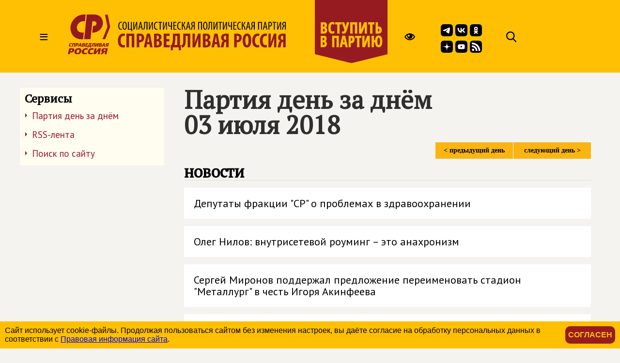

--- FILE ---
content_type: text/html; charset=windows-1251
request_url: https://spravedlivo.ru/22301-20180703
body_size: 56878
content:
<!DOCTYPE HTML PUBLIC "-//W3C//DTD HTML 4.01//EN" "http://www.w3.org/TR/html4/strict.dtd">
<html>
<head>
	<meta http-equiv="Content-Type" content="text/html; charset=windows-1251">

	<title>СПРАВЕДЛИВАЯ РОССИЯ - Публикации за день</title>
	
	<meta name="viewport" content="width=device-width, user-scalable=no">	
	
	<meta name="yandex-verification" content="5b26adcdd68384f0" />

	<META NAME="keywords" CONTENT="Справедливая Россия, партия, Государственная Дума, фракция, выборы, альтернативный бюджет, ЖКХ, социальная защита, права трудящихся, пенсии, налоги">
	<META NAME="description" CONTENT="">
	<META NAME="robots" CONTENT="all">
	<META NAME="revisit" CONTENT="1">

	<meta property="og:image" content="https://spravedlivo.ru/file/_core/spravedlivo.png" />
	<meta property="og:title" content="&#1055;&#1091;&#1073;&#1083;&#1080;&#1082;&#1072;&#1094;&#1080;&#1080; &#1079;&#1072; &#1076;&#1077;&#1085;&#1100;" />
	<meta property="og:url" content="https://spravedlivo.ru/22301" />
	<meta property="og:description" content="" />
	
	<link rel="image_src" href="https://spravedlivo.ru/file/_core/spravedlivo.png" />
	
	
	<link rel="icon" href="favicon.ico" type="image/x-icon">
	<link rel="apple-touch-icon" sizes="180x180" href="/apple-touch-icon.png">
	<link rel="icon" type="image/png" sizes="32x32" href="/favicon-32x32.png">
	<link rel="icon" type="image/png" sizes="16x16" href="/favicon-16x16.png">
	<link rel="manifest" href="/site.webmanifest">
	
	<link href="https://fonts.googleapis.com/css?family=PT+Sans|PT+Serif&display=swap" rel="stylesheet">
		

	

	<script src="core/skeleton/odd.js"></script>
	
	<link rel="stylesheet" href="core/addns/rslides/responsiveslides.css">
	<script src="core/addns/jquery/jquery.min.js"></script>
	<script src="core/addns/rslides/responsiveslides.min.js"></script>	

	<link href="/file/16year/swiper-bundle.min.css" rel="stylesheet" type="text/css" />
	<script src="/file/16year/swiper-bundle.min.js"></script>

	<script type="text/javascript" src="https://vk.com/js/api/openapi.js?168"></script>
</head>

<script language="JavaScript">

function OpenDialog()
{
	document.getElementByID("dialogcanvas").style.display="block";
}

function ShowOrHide(url,h)
{
	s="dialogcanvas";
//	alert(document.getElementById(s).style.display);
	if (document.getElementById(s).style.display=='block')
		document.getElementById(s).style.display="none";
	else
		document.getElementById(s).style.display="block";
		
	if (url!="")
	{
		document.getElementById('dialogframe').src=url;
		document.getElementById('dialogframe').style.height=h;
	}
}


</script>

<style>

* {box-sizing: border-box;}

body
{
	margin: 0;
	font-size: 16px; 
	font-family: arial, sans-serif;
	overflow-y: scroll;
	background-color: #f4f3ef;
}

</style>

<body><style>

.gnrl_stripe
{
	display: inline-block;
	width: 100%;
	text-align: center;
}

.gnrl_monosegment
{
	display: inline-block;
	width: 1560px;
    margin: 0 auto;
	
    padding: 0px 20px 0px 20px;
    text-align: center;
	vertical-align: top;
}

.n010_ttl
{
	font-family: 'PT Serif', serif; font-size: 52px; font-weight: bold; color: #2f2f2d; line-height: 52px;
	margin-top: 0px; margin-bottom: 0px;
}


.n010_stripe
{
	display: inline-block;
	width: 100%;
	text-align: center;
	
}

.n010_addnsegment
{
	display: inline-block;
    width: 300px;
    margin: 0 auto;
	margin-top: 30px;

    padding: 0px;
	padding-bottom: 30px;
    text-align: left;
	vertical-align: top;
	

}


.n010_mainsegment
{
	display: inline-block;
    width: 900px;
    margin: 0 auto;
	margin-top: 30px;
	
    padding-top: 0px; padding-bottom: 20px;
	padding-left: 40px; padding-right: 20px;
    text-align: left;
	vertical-align: top;
	

}

.n010_leftline
{
	border-left: 3px solid #F5B803;
}

.n010_rightline
{

	border-right: 3px solid #F5B803;
	margin-bottom: 30px;
}


.n010_mainsegment_duma
{
	background-color: #f4f3ef;
}

@media (max-width: 1560px)
{
	.gnrl_monosegment
	{
		width: 1200px;
	}
}


@media (max-width: 1199px)
{
	.gnrl_monosegment
	{
		width: 700px;
		padding: 0px;		
	}
	
	
	.n010_mainsegment
	{
		width: 800px;
		padding: 0px;
		padding-left: 20px;
	}

	.n010_addnsegment
	{
		display: none;
	}
	
	.n010_ttl
	{
		font-size: 46px; line-height: 46px;	
	}
	
}

@media (max-width: 799px)
{
	.gnrl_monosegment
	{
		width: 640px;
		padding: 0px;		
	}
	
	.n010_mainsegment
	{
		width: 620px;
		padding: 0px;
		padding-left: 20px;
	}

	
	.n010_ttl
	{
		font-size: 42px; line-height: 42px;	
	}
}

@media (max-width: 500px)
{
	.gnrl_monosegment
	{
		width: 100%;
		padding: 0px;
	}
	
	
	.n010_mainsegment
	{
		margin: 0px;
		padding: 10px;
		width: 100%;

	}
	
	.n010_ttl
	{
		font-size: 38px; line-height: 38px;
		width: 100%;
	}

}





</style><script language="JavaScript">

ch402_soh_current="";

function CH402_SoH(s)
{
	if (ch402_soh_current!="")
	{
		document.getElementById("ch402"+ch402_soh_current).style.display="none";
//		document.getElementById("ch402mi"+ch402_soh_current).style.backgroundColor="#ffffff";
		document.getElementById("ch402mi"+ch402_soh_current).style.color="#000000";
	}
	
	if (ch402_soh_current!=s)
	{
		document.getElementById("ch402"+s).style.display="block";
//		document.getElementById("ch402mi"+s).style.backgroundColor="#fab512";
		document.getElementById("ch402mi"+s).style.color="#a00000";
		ch402_soh_current=s;
	}
	else
		ch402_soh_current="";
}

</script><style>

.ch402_stripe
{
	width: 100%;
	text-align: center;
	background-color: #FFC003;
}

.ch402_segment
{
    width: 1560px; height: 150px;
    margin: 0 auto;

    padding: 0px;
    text-align: left;
	vertical-align: top;

}

.ch402_stripe_menu
{
	display: none;
	width: 100%;
	text-align: center;
	background-color: #FFC003;
	
}

.ch402_segment_menu
{
    width: 1560px;
    margin: 0 auto;

    padding: 20px;
    text-align: left;
	vertical-align: top;
}

.ch402_segment_menu_group
{
	position: relative;
	display: inline-block; overflow: hidden;
	width: 340px;

	padding: 0px; padding-bottom: 10px;
	margin: 20px;
	text-decoration: none;
	vertical-align: top;
}

.ch402_smg_title
{
	font-family: 'PT Serif', serif;	font-size: 22px; color: #000000; line-height: 24px; font-weight: bold;
	margin-top: 20px; margin-bottom: 20px;
}

.ch402_smg_item
{
	display: block;
	font-family: 'PT Sans', sans-serif;	font-size: 16px; color: #202020; line-height: 16px; font-weight: bold;
	text-decoration: none;
	margin-top: 8px; margin-bottom: 0px;
}





.ch402_logo
{
	
	display: inline-block;
	width: 450px; height: 150px;
	vertical-align: top;
}

.ch402_logo_image
{
	margin-top: 30px;
	width: 450px;
}


.ch402_join
{
	
	display: inline-block;
	width: 150px; height: 150px;
	vertical-align: top;
}

.ch402_join_image
{
	width: 150px;
}



.ch402_header_sandwich
{
	
	display: inline-block;
	width: 100px; height: 150px;
	font-family: 'PT Sans', sans-serif; font-size: 32px; color: #000000; line-height: 150px; font-weight: normal; 
	text-align: center;
	cursor: pointer;
	vertical-align: top;
}


.ch402_header_menu_item
{
	display: inline-block;
	height: 150px;
	font-family: 'PT Sans', sans-serif; font-size: 22px; color: #000000; line-height: 150px; font-weight: normal; 
	text-align: center;
	cursor: pointer;
	vertical-align: top;
	padding-left: 10px; padding-right: 10px;
	
}

.ch402_header_menugroup
{
	display: inline-block;
	height: 150px;
	vertical-align: top;
	margin-left: 30px;
	margin-right: 30px;

}



.ch402_header_icongroup
{
	display: inline-block;
	height: 30px;
	vertical-align: top;
	margin-left: 30px;
	margin-top: 65px; 
}

.ch402_header_smicongroup
{
	display: inline-block;
	width: 105px;
	height: 100px;
	vertical-align: top;
	margin-top: 50px; margin-left: 45px;

}


.ch402_header_icongroup_icon
{
	position: relative;
	display: block; float: left;
	width: 25px;
	text-decoration: none;
	margin-top: 0px; margin-bottom: 5px; margin-left: 5px; margin-right: 0px;


}


@media (max-width: 1579px)
{
	.ch402_segment
	{
		width: 1200px;
	}

	.ch402_segment_menu
	{
		width: 1200px;
	}
	
	.ch402_header_menu_item
	{
		display: none;
	}
	
	.ch402_segment_menu_group
	{
		width: 250px;
	}
	
}

@media (max-width: 1199px)
{
	.ch402_segment
	{
		width: 800px;
	}

	.ch402_segment_menu
	{
		width: 800px;
	}
	
	.ch402_header_icongroup_icon
	{
		display: none;
	}

	.ch402_smg_item
	{
		width: 240px; 
		margin: 10px;		
	}	
	
}

@media (max-width: 799px)
{
	.ch402_segment
	{
		width: 100%;
	}
	
	.ch402_segment_menu
	{
		width: 100%;
	}

	.ch402_join
	{
		display: none;		
	}

}

@media (max-width: 549px)
{

	.ch402_logo
	{
		width: 220px;
	}
	
	.ch402_logo_image
	{
		width: 260px; 
		margin-top: 50px;
	}
	
}




</style><div class="ch402_stripe"><div class="ch402_segment"><div id="ch402miz" class="ch402_header_sandwich" onClick="CH402_SoH('z')">&#8801;</div><a href="main" class="ch402_logo"><img class="ch402_logo_image" src="file/title2025.svg"></a><div class="ch402_header_menugroup"><div id="ch402mia" class="ch402_header_menu_item" onClick="CH402_SoH('a')">О партии</div><div id="ch402mid" class="ch402_header_menu_item" onClick="CH402_SoH('d')">Идеология</div><div id="ch402mic" class="ch402_header_menu_item" onClick="CH402_SoH('c')">Лица</div><div id="ch402mib" class="ch402_header_menu_item" onClick="CH402_SoH('b')">Деятельность</div></div><a href="join" class="ch402_join"><img class="ch402_join_image" src="core/ti/join.png"></a><div class="ch402_header_icongroup"><a href="http://special.spravedlivo.ru/" class="ch402_header_icongroup_icon"><img src="core/ti/mainicon_eye.png"></a></div><div class="ch402_header_smicongroup"><a href="https://t.me/telega_spravedlivosti" class="ch402_header_icongroup_icon"><img src="file/sm/tg.svg"></a><a href="https://vk.com/spravo_ross" class="ch402_header_icongroup_icon"><img src="file/sm/vk.svg"></a><a href="https://ok.ru/spravoross" class="ch402_header_icongroup_icon"><img src="file/sm/ok.svg"></a><a href="https://dzen.ru/spravoross" class="ch402_header_icongroup_icon"><img src="file/sm/dz.svg"></a><a href="https://www.youtube.com/c/spravoross" class="ch402_header_icongroup_icon"><img src="file/sm/yt.svg"></a><a href="https://spravedlivo.ru/rss/spravedlivo.xml" class="ch402_header_icongroup_icon"><img src="file/sm/rs.svg"></a></div><div class="ch402_header_icongroup"><a href="search" class="ch402_header_icongroup_icon"><img src="core/ti/mainicon_search.png"></a></div></div></div><div id="ch402z" class="ch402_stripe_menu"><div class="ch402_segment_menu"><div class="ch402_segment_menu_group"><div class="ch402_smg_title">События</div><a href="11101" class="ch402_smg_item">Лента новостей</a><a href="17301" class="ch402_smg_item">Официально</a><a href="14001" class="ch402_smg_item">Партия в СМИ</a><a href="13701" class="ch402_smg_item">Фото</a><a href="13801" class="ch402_smg_item">Видео</a><a href="13901" class="ch402_smg_item">Аудио</a><a href="13501" class="ch402_smg_item">Анонсы</a><div class="ch402_smg_title">Партийные проекты</div><a href="8878316" class="ch402_smg_item">Альтернативный федеральный бюджет</a><a href="http://spravedlivo.center/" class="ch402_smg_item">Центры защиты прав граждан</a><a href="6666716" class="ch402_smg_item">Литературная премия</a><a href="https://spravedlivo.ru/msr" class="ch402_smg_item">Молодежь СПРАВЕДЛИВОЙ РОССИИ</a><div class="ch402_smg_title">Специальные проекты</div><a href="9716716" class="ch402_smg_item">Люди труда</a><div class="ch402_smg_title">Международное сотрудничество</div><a href="6949416" class="ch402_smg_item">Соглашения и меморандумы</a><a href="6949516" class="ch402_smg_item">Межпартийное сотрудничество</a><a href="6949616" class="ch402_smg_item">Межпарламентское сотрудничество</a><a href="4189618" class="ch402_smg_item">Социнтерн</a><a href="15601" class="ch402_smg_item">Зарубежные партии</a></div><div class="ch402_segment_menu_group"><div class="ch402_smg_title">О Партии</div><a href="14377210" class="ch402_smg_item">Предвыборная программа<br>(утверждена 20&nbsp;июня&nbsp;2024&nbsp;года)</a><a href="11326910" class="ch402_smg_item">Предвыборная программа<br>(утверждена XI&nbsp;съездом партии)</a><a href="11327010" class="ch402_smg_item">Программа партии, рабочий вариант<br>(актуальность 28.05)</a><a href="7583310" class="ch402_smg_item">Программа партии</a><a href="16101" class="ch402_smg_item">Региональные отделения</a><a href="history" class="ch402_smg_item">История партии</a><a href="statute" class="ch402_smg_item">Устав</a><a href="emblem" class="ch402_smg_item">Символика</a><a href="4774710" class="ch402_smg_item">Вступить</a><a href="partners" class="ch402_smg_item">Партнеры</a><a href="9400110" class="ch402_smg_item">СОУТ</a><a href="newspaper" class="ch402_smg_item">Официальное печатное издание партии</a><a href="contacts" class="ch402_smg_item">Контакты</a><div class="ch402_smg_title">Кто есть кто в партии</div><a href="206315" class="ch402_smg_item">Председатель партии</a><a href="11201-11" class="ch402_smg_item">Заместители Председателя партии</a><a href="11201-2" class="ch402_smg_item">Секретари Президиума Центрального совета партии</a><a href="11201-3" class="ch402_smg_item">Президиум Центрального совета партии</a><a href="11201-5" class="ch402_smg_item">Центральный совет партии</a><a href="11201-6" class="ch402_smg_item">Центральная контрольно-ревизионная комиссия</a><a href="6197915" class="ch402_smg_item">Руководитель Центрального Аппарата партии</a><a href="11201-8" class="ch402_smg_item">Почетные члены партии</a><div class="ch402_smg_title">Партийная библиотека</div><a href="4838310" class="ch402_smg_item">25 справедливых законов</a><a href="7783310" class="ch402_smg_item">Политический словарь</a><a href="8854316" class="ch402_smg_item">Книги Сергея Миронова</a><a href="18201" class="ch402_smg_item">Вся библиотека</a></div><div class="ch402_segment_menu_group"><div class="ch402_smg_title">Фракция в Государственной Думе&nbsp;РФ</div><a href="12001" class="ch402_smg_item">Хроника работы</a><a href="5334616" class="ch402_smg_item">Политические заявления</a><a href="17501-3" class="ch402_smg_item">Руководство фракции</a><a href="17501" class="ch402_smg_item">Список депутатов фракции</a><a href="17501-2" class="ch402_smg_item">Представительство в комитетах</a><a href="17501-1" class="ch402_smg_item">Связь с регионами</a><a href="17401" class="ch402_smg_item">Законопроекты</a><a href="8854216" class="ch402_smg_item">Отчеты фракции</a><a href="20101" class="ch402_smg_item">Информационный бюллетень</a><div class="ch402_smg_title">Экспертный совет фракции</div><a href="5691818" class="ch402_smg_item">Деятельность совета</a><a href="5691818-5" class="ch402_smg_item">Секции совета</a><div class="ch402_smg_title">Палата депутатов</div><a href="20201" class="ch402_smg_item">Деятельность</a><a href="8480310" class="ch402_smg_item">Положение о Палате депутатов</a><a href="14301" class="ch402_smg_item">Региональные Палаты депутатов</a><div class="ch402_smg_title">Депутатский корпус</div><a href="16901" class="ch402_smg_item">Сенаторы Российской Федерации</a><a href="17501" class="ch402_smg_item">Депутаты Государственной Думы</a><a href="17101" class="ch402_smg_item">Региональные депутаты</a><a href="17201" class="ch402_smg_item">Муниципальные депутаты</a><div class="ch402_smg_title">Исполнительная власть и МСУ</div><a href="19101" class="ch402_smg_item">Органы власти субъектов РФ</a><a href="19301" class="ch402_smg_item">Органы МСУ</a></div><div class="ch402_segment_menu_group"><div class="ch402_smg_title">Пресс-служба</div><a href="13501" class="ch402_smg_item">Анонсы</a><a href="contacts" class="ch402_smg_item">Контакты</a><div class="ch402_smg_title">Партия в соцсетях</div><a href="https://t.me/telega_spravedlivosti" class="ch402_smg_item">Telegram</a><a href="https://vk.com/spravo_ross" class="ch402_smg_item">VKontakte</a><a href="https://dzen.ru/spravoross" class="ch402_smg_item">Дзен</a><a href="https://ok.ru/spravoross" class="ch402_smg_item">Одноклассники</a><a href="https://www.youtube.com/c/spravoross" class="ch402_smg_item">YouTube</a><div class="ch402_smg_title">Добавь в закладки</div><a href="https://mironov.ru/" class="ch402_smg_item">Сайт Сергея Миронова</a><a href="https://reception.mironov.ru/" class="ch402_smg_item" title="Приёмная С. М. Миронова">Интернет-приёмная Сергея Миронова</a><a href="http://www.spravmir.ru/" class="ch402_smg_item">Институт «Справедливый мир»</a><a href="http://spravedlivo.center/" class="ch402_smg_item">Центр защиты прав граждан</a><a href="https://spravedlivo.ru/msr" class="ch402_smg_item">Молодежь СПРАВЕДЛИВОЙ РОССИИ</a><a href="http://sdwomen.ru/" class="ch402_smg_item">Социал-демократический союз женщин России</a><a href="https://domsovet.tv/" class="ch402_smg_item">Домсовет</a><div class="ch402_smg_title">Сервисы</div><a href="https://spravedlivo.ru/service/informer/?1-1" class="ch402_smg_item">Подписаться на рассылку</a><a href="search" class="ch402_smg_item">Поиск</a><a href="http://www.spravedlivo.ru/rss/spravedlivo.xml" class="ch402_smg_item">RSS</a><a href="daybyday" class="ch402_smg_item">Партия день за днём</a></div></div></div><div id="ch402a" class="ch402_stripe_menu"><div class="ch402_segment_menu"><div class="ch402_segment_menu_group"><div class="ch402_smg_title">О Партии</div><a href="14377210" class="ch402_smg_item">Предвыборная программа<br>(утверждена 20&nbsp;июня&nbsp;2024&nbsp;года)</a><a href="11326910" class="ch402_smg_item">Предвыборная программа<br>(утверждена XI&nbsp;съездом партии)</a><a href="11327010" class="ch402_smg_item">Программа партии, рабочий вариант<br>(актуальность 28.05)</a><a href="7583310" class="ch402_smg_item">Программа партии</a><a href="16101" class="ch402_smg_item">Региональные отделения</a><a href="history" class="ch402_smg_item">История партии</a><a href="statute" class="ch402_smg_item">Устав</a><a href="emblem" class="ch402_smg_item">Символика</a><a href="4774710" class="ch402_smg_item">Вступить</a><a href="partners" class="ch402_smg_item">Партнеры</a><a href="9400110" class="ch402_smg_item">СОУТ</a><a href="newspaper" class="ch402_smg_item">Официальное печатное издание партии</a><a href="contacts" class="ch402_smg_item">Контакты</a></div><div class="ch402_segment_menu_group"><div class="ch402_smg_title">Кто есть кто в партии</div><a href="206315" class="ch402_smg_item">Председатель партии</a><a href="11201-11" class="ch402_smg_item">Заместители Председателя партии</a><a href="11201-2" class="ch402_smg_item">Секретари Президиума Центрального совета партии</a><a href="11201-3" class="ch402_smg_item">Президиум Центрального совета партии</a><a href="11201-5" class="ch402_smg_item">Центральный совет партии</a><a href="11201-6" class="ch402_smg_item">Центральная контрольно-ревизионная комиссия</a><a href="6197915" class="ch402_smg_item">Руководитель Центрального Аппарата партии</a><a href="11201-8" class="ch402_smg_item">Почетные члены партии</a><div class="ch402_smg_title">Депутатский корпус</div><a href="16901" class="ch402_smg_item">Сенаторы Российской Федерации</a><a href="17501" class="ch402_smg_item">Депутаты Государственной Думы</a><a href="17101" class="ch402_smg_item">Региональные депутаты</a><a href="17201" class="ch402_smg_item">Муниципальные депутаты</a></div><div class="ch402_segment_menu_group"><div class="ch402_smg_title">Партийная библиотека</div><a href="4838310" class="ch402_smg_item">25 справедливых законов</a><a href="7783310" class="ch402_smg_item">Политический словарь</a><a href="8854316" class="ch402_smg_item">Книги Сергея Миронова</a><a href="18201" class="ch402_smg_item">Вся библиотека</a><div class="ch402_smg_title">Партийные проекты</div><a href="8878316" class="ch402_smg_item">Альтернативный федеральный бюджет</a><a href="http://spravedlivo.center/" class="ch402_smg_item">Центры защиты прав граждан</a><a href="6666716" class="ch402_smg_item">Литературная премия</a><a href="https://spravedlivo.ru/msr" class="ch402_smg_item">Молодежь СПРАВЕДЛИВОЙ РОССИИ</a><div class="ch402_smg_title">Специальные проекты</div><a href="9716716" class="ch402_smg_item">Люди труда</a></div><div class="ch402_segment_menu_group"><div class="ch402_smg_title">Пресс-служба</div><a href="13501" class="ch402_smg_item">Анонсы</a><a href="contacts" class="ch402_smg_item">Контакты</a><div class="ch402_smg_title">Партия в соцсетях</div><a href="https://t.me/telega_spravedlivosti" class="ch402_smg_item">Telegram</a><a href="https://vk.com/spravo_ross" class="ch402_smg_item">VKontakte</a><a href="https://dzen.ru/spravoross" class="ch402_smg_item">Дзен</a><a href="https://ok.ru/spravoross" class="ch402_smg_item">Одноклассники</a><a href="https://www.youtube.com/channel/UC8ruQ9ENXgu9MBV8E5e3KBg" class="ch402_smg_item">YouTube</a></div></div></div><div id="ch402b" class="ch402_stripe_menu"><div class="ch402_segment_menu"><div class="ch402_segment_menu_group"><div class="ch402_smg_title">Важно сейчас</div><a href="15825110" class="ch402_smg_item"><b>СПРАВЕДЛИВАЯ РОССИЯ</b> потребовала отменить повышение стоимости проезда на общественном транспорте в регионах</a><a href="15821310" class="ch402_smg_item"><b>СПРАВЕДЛИВАЯ РОССИЯ</b> предлагает создать Государственный комитет по регулированию цен</a><a href="15824410" class="ch402_smg_item">Михаил Делягин: действующая редакция закона "О национально-культурной автономии" не отвечает интересам населения России</a><a href="15824010" class="ch402_smg_item">Александр Бабаков об исполнении поручений Президента в экономической сфере</a><a href="15817110" class="ch402_smg_item">Сергей Миронов нашел средства на депортацию мигрантов</a></div><div class="ch402_segment_menu_group"><div class="ch402_smg_title">Государственная Дума РФ</div><a href="12001" class="ch402_smg_item">Хроника работы</a><a href="5334616" class="ch402_smg_item">Политические заявления</a><a href="17401" class="ch402_smg_item">Законопроекты</a><a href="8854216" class="ch402_smg_item">Отчеты фракции</a><a href="20101" class="ch402_smg_item">Информационный бюллетень</a><div class="ch402_smg_title">Экспертный совет фракции</div><a href="5691818" class="ch402_smg_item">Деятельность совета</a><div class="ch402_smg_title">Палата депутатов партии</div><a href="20201" class="ch402_smg_item">Деятельность</a></div><div class="ch402_segment_menu_group"><div class="ch402_smg_title">Партийные проекты</div><a href="8878316" class="ch402_smg_item">Альтернативный федеральный бюджет</a><a href="http://spravedlivo.center/" class="ch402_smg_item">Центры защиты прав граждан</a><a href="6666716" class="ch402_smg_item">Литературная премия</a><a href="https://spravedlivo.ru/msr" class="ch402_smg_item">Молодежь СПРАВЕДЛИВОЙ РОССИИ</a><div class="ch402_smg_title">Специальные проекты</div><a href="9716716" class="ch402_smg_item">Люди труда</a><div class="ch402_smg_title">Международное сотрудничество</div><a href="6949416" class="ch402_smg_item">Соглашения и меморандумы</a><a href="6949516" class="ch402_smg_item">Межпартийное сотрудничество</a><a href="6949616" class="ch402_smg_item">Межпарламентское сотрудничество</a><a href="4189618" class="ch402_smg_item">Социнтерн</a></div><div class="ch402_segment_menu_group"><div class="ch402_smg_title">События</div><a href="11101" class="ch402_smg_item">Лента новостей</a><a href="17301" class="ch402_smg_item">Официально</a><a href="14001" class="ch402_smg_item">Партия в СМИ</a><a href="13701" class="ch402_smg_item">Фото</a><a href="13801" class="ch402_smg_item">Видео</a><a href="13901" class="ch402_smg_item">Аудио</a><a href="13501" class="ch402_smg_item">Анонсы</a><div class="ch402_smg_title">Пресс-служба</div><a href="13501" class="ch402_smg_item">Анонсы</a><a href="contacts" class="ch402_smg_item">Контакты</a></div></div></div><div id="ch402c" class="ch402_stripe_menu"><div class="ch402_segment_menu"><div class="ch402_segment_menu_group"><div class="ch402_smg_title">Руководство партии</div><a href="206315" class="ch402_smg_item">Председатель партии</a><a href="11201-11" class="ch402_smg_item">Заместители Председателя партии</a><a href="11201-2" class="ch402_smg_item">Секретари Президиума Центрального совета партии</a><a href="11201-3" class="ch402_smg_item">Президиум Центрального совета партии</a><a href="11201-5" class="ch402_smg_item">Центральный совет партии</a><a href="11201-6" class="ch402_smg_item">Центральная контрольно-ревизионная комиссия</a><a href="6197915" class="ch402_smg_item">Руководитель Центрального Аппарата партии</a></div><div class="ch402_segment_menu_group"><div class="ch402_smg_title">Сергей Миронов</div><a href="206315-1" class="ch402_smg_item">Биография</a><a href="https://mironov.ru/" class="ch402_smg_item">Официальный сайт</a><a href="https://reception.mironov.ru/" class="ch402_smg_item" title="Приёмная С. М. Миронова">Интернет-приёмная</a><a href="https://dzen.ru/mironov_sergey" class="ch402_smg_item">Дзен</a><a href="https://twitter.com/mironov_ru" class="ch402_smg_item">Twitter</a><a href="https://vk.com/mironov_sergey" class="ch402_smg_item">ВКонтакте</a><a href="https://ok.ru/sergeymironov" class="ch402_smg_item">Одноклассники</a><a href="https://t.me/mironovonline" class="ch402_smg_item">Telegram</a><div class="ch402_smg_title">Депутатский корпус</div><a href="16901" class="ch402_smg_item">Сенаторы Российской Федерации</a><a href="17501" class="ch402_smg_item">Депутаты Государственной Думы</a><a href="17101" class="ch402_smg_item">Региональные депутаты</a><a href="17201" class="ch402_smg_item">Муниципальные депутаты</a></div><div class="ch402_segment_menu_group"><div class="ch402_smg_title">Фракция в Государственной Думе&nbsp;РФ</div><a href="17501-3" class="ch402_smg_item">Руководство фракции</a><a href="17501" class="ch402_smg_item">Список депутатов фракции</a><a href="17501-2" class="ch402_smg_item">Представительство в комитетах</a><a href="17501-1" class="ch402_smg_item">Связь с регионами</a><div class="ch402_smg_title">Экспертный совет фракции</div><a href="5691818-5" class="ch402_smg_item">Состав секций совета</a><div class="ch402_smg_title">Палата депутатов</div><a href="14301" class="ch402_smg_item">Региональные палаты депутатов</a></div><div class="ch402_segment_menu_group"><div class="ch402_smg_title">Исполнительная власть и МСУ</div><a href="19101" class="ch402_smg_item">Органы власти субъектов РФ</a><a href="19301" class="ch402_smg_item">Органы МСУ</a><div class="ch402_smg_title">Пресс-служба</div><a href="13501" class="ch402_smg_item">Анонсы</a><a href="contacts" class="ch402_smg_item">Контакты</a></div></div></div><div id="ch402d" class="ch402_stripe_menu"><div class="ch402_segment_menu"><div class="ch402_segment_menu_group"><div class="ch402_smg_title">Генеральный курс</div><a href="7583310" class="ch402_smg_item">Программа партии</a><a href="4838310" class="ch402_smg_item">25 справедливых законов</a><a href="7783310" class="ch402_smg_item">Политический словарь</a><a href="history" class="ch402_smg_item">История партии</a></div><div class="ch402_segment_menu_group"><div class="ch402_smg_title">На повестке дня</div><a href="8878316" class="ch402_smg_item">Альтернативный федеральный бюджет</a><a href="12162116" class="ch402_smg_item">Партийная помощь СВО</a><a href="11887210" class="ch402_smg_item">Cбор пожертвований жителям Донбасса</a></div><div class="ch402_segment_menu_group"><div class="ch402_smg_title">Партийная библиотека</div><a href="4838310" class="ch402_smg_item">25 справедливых законов</a><a href="7783310" class="ch402_smg_item">Политический словарь</a><a href="8854316" class="ch402_smg_item">Книги Сергея Миронова</a><a href="18201" class="ch402_smg_item">Вся библиотека</a></div><div class="ch402_segment_menu_group"><div class="ch402_smg_title">Партийные проекты</div><a href="8878316" class="ch402_smg_item">Альтернативный федеральный бюджет</a><a href="http://spravedlivo.center/" class="ch402_smg_item">Центры защиты прав граждан</a><a href="6666716" class="ch402_smg_item">Литературная премия</a><a href="https://spravedlivo.ru/msr" class="ch402_smg_item">Молодежь СПРАВЕДЛИВОЙ РОССИИ</a><div class="ch402_smg_title">Специальные проекты</div><a href="9716716" class="ch402_smg_item">Люди труда</a></div></div></div><style>

.oddmaterial_li_group
{
	display: block;
	width: 100%;
	padding-top: 0px; padding-bottom: 30px;
}

.oddmaterial_li_split
{
	display: block;
	width: 100%;
	font-family: 'PT Serif', serif; font-size: 34px; line-height: 34px; font-weight: bold; color: #000000;
	text-align: left; text-decoration: none;
	margin-top: 20px; margin-bottom: 10px; margin-left: 0px;
	border-bottom: 1px solid #e0e0e0;
}


.oddmaterial_li
{
	display: block;
	width: 100%;

	font-family: 'PT Sans', sans-serif;	font-size: 22px; color: #000000; line-height: 24px; 
	text-decoration: none;
	margin-top: 15px; margin-bottom: 0px;
	padding: 20px;
	background-color: #ffffff;

}

.oddmaterial_li_grey
{
	font-size: 18px; font-weight: bold;	color: #808080;
}


.oddmaterial_li_tile
{
	position: relative;
	display: inline-block; overflow: hidden;
	width: 250px;

	padding: 0px; padding-bottom: 10px;
	margin-top: 20px; margin-left: 15px; margin-right: 15px;
	text-decoration: none;
	vertical-align: top;
}


.oddmaterial_li_tile_image
{
	width: 100%;
}


.oddmaterial_li_tile_title
{
	font-family: 'PT Sans', sans-serif;	font-size: 20px; color: #404040; line-height: 22px; font-weight: normal;
	margin-top: 10px; margin-bottom: 0px;
}

.oddmaterial_li_more
{
	display: block;
	width: 100%;
	font-family: 'PT Sans', sans-serif; font-weight: bold; font-size: 19px; line-height: 19px; color: #9E1527;
	text-align: right; text-decoration: none;
	margin-top: 10px; margin-left: 0px; margin-right: 3px; margin-bottom: 0px; 
	padding-top: 5px;
	border-top: 1px solid #e0e0e0;
}




.oddmaterial_li_full
{
	display: block;
	width: 100%;

	font-family: 'PT Sans', sans-serif;	font-size: 22px; color: #000000; line-height: 24px; 
	text-decoration: none;

	margin: 0px;
	padding-top: 15px; padding-bottom: 30px;
	
	
}

.oddmaterial_li_image
{
	display: inline-block;
	width: 30%;
	padding-top: 20px; padding-bottom: 0px; padding-left: 0px;
}


.oddmaterial_li_title
{
	display: inline-block;
	width: 100%;

	font-family: 'PT Sans', sans-serif;	font-size: 28px; color: #961B20; line-height: 32px; font-weight: bold;
	text-decoration: none;
	margin: 0px;
	padding: 0px;
	vertical-align: top;
}

.oddmaterial_li_descr, .oddmaterial_li_descr_full
{
	display: inline-block;
	width: 70%;

	font-family: 'PT Sans', sans-serif;	font-size: 20px; color: #000000; line-height: 28px; font-weight: normal;
	text-decoration: none;
	margin: 0px;
	padding-top: 20px;	padding-left: 20px; padding-right: 50px;
	vertical-align: top;
}

.oddmaterial_li_descr_full
{
	width: 100%;
	padding-left: 50px;
}



.oddmaterial_mode_group
{
	display: block;
	width: 100%;
	padding-top: 0px; padding-bottom: 20px;
	margin-bottom: 30px;
	border-bottom: 1px solid #e0e0e0;	
}

.oddmaterial_mode_plate, .oddmaterial_mode_plate_active
{
	position: relative;
	display: inline-block; overflow: hidden;
	width: 250px; height: 40px;
	font-family: 'PT Sans', sans-serif;	font-size: 19px; color: #404040; line-height: 38px; font-weight: bold;
	margin-top: 20px; margin-left: 15px; margin-right: 15px;
	text-align: center; text-decoration: none;
	vertical-align: top;
	background-color: #ffffff;
	border: 1px solid #e0e0e0;
}

.oddmaterial_mode_plate_active
{
	background-color: #FFC003;
}

</style><style>

p.m_ttl
{
	font-family: 'PT Serif', serif; font-size: 54px; font-weight: bold; color: #2f2f2d; line-height: 54px;
	margin-top: 30px; margin-bottom: 0px;
}

.m_sttl
{
	font-family: 'PT Serif', serif; font-size: 34px; font-weight: bold; color: #2f2f2d; line-height: 34px;
	margin-top: 20px; margin-bottom: 0px;
}

p.m_dt
{
	font-family: 'PT Sans', sans-serif; font-size: 20px; color: #898989; line-height: 20px; 
	margin-top: 20px; margin-bottom: 0px; text-align: left;
}

a.m_dt:link, a.m_dt:active, a.m_dt:visited, a.m_dt:hover
{
	font-family: inherit; font-size: inherit; color: inherit;
	text-decoration: none;
}

p.m_dscr {font-family: 'Arial'; font-size: 14px; color: #445566; line-height: 16px; margin-top: 5px; margin-bottom: 0px; text-align: left;}

p.m_src {font-family: 'Arial'; font-size: 11px; color: #666666; text-decoration: none; margin-top: 2px; margin-bottom: 2px;}


.n014_titleblock
{
	display: block;
	width: 100%;
	font-family: 'PT Sans', sans-serif; font-size: 22px; color: #44433F; line-height: 28px;
	margin-top: 0px; margin-left: 0px; margin-right: 0px; margin-bottom: 30px;
}


.n014_textbody
{
	display: block;
	width: 100%;
	font-family: 'PT Sans', sans-serif; font-size: 22px; color: #44433F; line-height: 28px;
	margin-top: 0px; margin-left: 0px; margin-right: 0px; 
}

.n014_shareblock
{
	display: block;
	width: 100%;
	margin-top: 20px; margin-bottom: 20px;
	text-align: right;
}

a.o:link, a.o:active, a.o:visited, a.o:hover
{
	font-size: inherit; font-family: inherit; text-decoration: none; color: #9E1527; 
}

a.o:hover
{
	text-decoration: underline;
}


p.o, p.r, p.l, p.c, p.u
{ 
	font-size: inherit; font-family: inherit; color: inherit;
	margin-top: 0px; margin-bottom: 30px;
}

p.c
{
	text-align: center; 
}

p.s, p.ls, p.rs, font.s
{ 
	font-family: 'Arial'; font-size: 11px; line-height: 13px;
	text-align: justify; 
	margin-top: 10px; margin-bottom: 0px;
}

p.r, p.rs 
{
	text-align: right;
}

p.l, p.ls 
{
	text-align: left;
}



p.h
{
	font-family: 'PT Serif', serif; font-size: 30px; font-weight: bold; color: #2f2f2d; line-height: 30px;
	margin-top: 30px; margin-bottom: 30px;
}

p.i
{
	font-family: 'PT Serif', serif; font-size: 26px; font-weight: bold; color: #2f2f2d; line-height: 26px;
	margin-top: 30px; margin-bottom: 0px;
}

p.u
{
	font-weight: bold; color: #464543;
}

div.n
{
   position: relative; float: none;
	border: 1px solid #E0E0E0; background-color: #ffffff;
	padding: 15px; padding-top: 0px; 
	margin-top: 10px;
}


div.ao_lpt, div.ao_lpts	
{
	position: relative; cursor: pointer; 
	background-color: grey;	background-image: url(/depot/img/vparrowr.gif); background-position: right center; background-repeat: no-repeat;
	height: 40px;	
}

div.ao_lpts	
{ 
	background-image: url(/depot/img/vparrowd.gif);
}

p.ao_lpt
{
	font-family: 'Arial'; color: white; font-size: 10px; line-height: 11px; font-weight: bold;
	text-align: left;  
	padding: 5px; padding-top: 3px; 
	margin: 0px; margin-top: 1px; margin-right: 30px;
}

	
	p.ao_wt { font-family: 'Arial'; color: white; width: 590px; text-align: left; font-size: 10px; margin-left: 5px; margin-right: 5px; margin-top: 5px; }
	p.ao_sst { font-family: 'Arial'; color: white; width: 460px; text-align: left; font-size: 10px; margin-left: 70px; margin-right: 70px; margin-top: 5px; }
	

	
div.ao_ssla, div.ao_ssla_s, div.ao_ssra, div.ao_ssra_s {position: absolute;  margin: 0px; width: 290px; height: 450px; cursor: pointer;}

div.ao_ssla {left: 0px; background-image: url(/depot/img/ssla.gif); background-repeat: no-repeat; background-position: 0px 400px;}
div.ao_ssla_s {left: 0px; background-image: url(/depot/img/sslas.gif); background-repeat: no-repeat; background-position: 0px 400px;}

div.ao_ssra {left: 311px; background-image: url(/depot/img/ssra.gif); background-repeat: no-repeat; background-position: 239px 400px;}
div.ao_ssra_s {left: 311px; background-image: url(/depot/img/ssras.gif); background-repeat: no-repeat; background-position: 239px 400px;}



div.ao_dwnld
{
	position: relative; float: none; 
	width: 100%; 

	margin-top: 10px;	margin-bottom: 10px;
	background-image: url(/depot/img/dlicn.gif); background-position: left top; background-repeat: no-repeat;
}

p.ao_dwnld
{
	font-family: 'Arial'; font-size: 10px; color: #4B779A; font-weight: bold;
	text-transform: uppercase; text-align: left; 
	margin-left: 40px; 
	padding-top: 10px; padding-bottom: 10px;
}
	

div.ao_bttn
{
	position: relative; float: none; 
	width: 609px; height: 15px;
	margin-top: 10px;	margin-bottom: 10px;
}


a.ao_bttn:link, a.ao_bttn:active, a.ao_bttn:visited, a.ao_bttn:hover
{
   position: absolute; top: 0px; right: 0px; display: block;
	font-family: 'Open Sans Condensed'; font-size: 15px; line-height: 20px; color: black; font-weight: bold;
	text-decoration: none;
	background-color: #FAB512;
	padding-left: 10px; padding-right: 10px;
}


a.ao_sgntr:link, a.ao_sgntr:active, a.ao_sgntr:visited, a.ao_sgntr:hover
{
   position: absolute; bottom: 4px; right: 4px; display: block;
	font-family: Arial; font-size: 10px; line-height: 16px; color: #303030; font-weight: normal;
	text-decoration: none;
	background-color: #A0A0A0;
	padding-left: 10px; padding-right: 10px;
}

a.ao_bttn:hover
{
	background-color: #BC0B11;
	color: white;
}


.n014_image
{
	display: block;
	width: 100%;
	border 0px;
}

.n014_image_wide
{
	display: block;
	position: relative;
	width: 100%; max-width: 800px;
	margin-bottom: 30px;
}

.n014_image_limited
{
	display: block;
	position: relative;	
	width: 100%;
	max-width: 600px;
	margin-left: auto; margin-right: auto;
	margin-top: 30px; margin-bottom: 30px;
	border: 3px solid #cccccc;	
}

.n014_video
{
	display: block;
	position: relative;
	width: 100%; max-width: 800px;
	margin-bottom: 30px;
}

.n014_video_start
{
	display: block;
	position: absolute;
	left: 0px; bottom: 0px;
}



.ytiframe
{
	display: block;
	margin: 0px auto;
	width: 100%; max-width: 800px; 
	height: 450px;
}

@media (max-width: 900px)
{
	.ytiframe
	{
		width: 640px;
		height: 360px;
	}
}

@media (max-width: 700px)
{
	.ytiframe
	{
		width: 400px;
		height: 225px;
	}
}

@media (max-width: 450px)
{
	.ytiframe
	{
		width: 100%;
	}
}



</style><script language=JavaScript>

   var leftpack_cur_no=1;

	function AOswtch_lp(no)
	{

		document.getElementById("ao_lpb"+leftpack_cur_no).style.display="none";
		document.getElementById("ao_lpt"+leftpack_cur_no).className="ao_lpt";
	
		document.getElementById("ao_lpb"+no).style.display="block";
		document.getElementById("ao_lpt"+no).className="ao_lpts";

		leftpack_cur_no=no;
	}


</script><style>

p.lwlb_gnrl
{
	font-family: 'Arial'; font-size: 14px; text-align: left; line-height: 16px;
	background: url(/depot/img/listarrow.gif) no-repeat 0px 5px;
	margin-left: 0px; margin-right: 5px; margin-bottom: 15px;
	padding-left: 15px;
}

a.lwlb_lnk:link, a.lwlb_lnk:active, a.lwlb_lnk:visited, a.lwlb_lnk:hover
{
	font-size: inherit; font-family: inherit; text-decoration: none; color: #0072BC; 
}

a.lwlb_lnk:hover
{
	text-decoration: underline;
}


font.lwlb_gnrl_smll
{
	font-size: 11px; line-height: 14px; color: #404040;
}


.n075_listitem
{
	display: block;
	width: 100%;

	font-family: 'PT Sans', sans-serif;	font-size: 28px; color: #961B20; line-height: 32px; font-weight: bold;
	text-decoration: none;
	margin: 0px;
	padding-top: 15px; padding-bottom: 30px;

	
}

.n075_listitem_descr
{
	display: block;
	width: 100%;

	font-family: 'PT Sans', sans-serif;	font-size: 20px; color: #000000; line-height: 28px; font-weight: normal;
	text-decoration: none;
	margin: 0px;
	padding-top: 5px;
	padding-left: 50px; padding-right: 50px;

}

.n075_listitem_mmedia
{
	display: block;
	width: 100%;

	font-family: 'PT Sans', sans-serif;	font-size: 18px; color: #808080; line-height: 20px; font-weight: bold;
	text-align: left; text-decoration: none;
	margin: 0px;
	padding-top: 10px;
	padding-left: 50px; padding-right: 50px;

}

.n075_listitem_mmedia_invert
{
	font-size: 14px; color: #f0f0f0;
	background-color: #808080;
	padding-left: 5px; padding-right: 5px;
}

.n075_list_date
{
	display: block;
	width: 100%;
	font-family: 'PT Serif', serif; font-size: 34px; line-height: 34px; font-weight: bold; color: #000000;
	text-align: left; text-decoration: none;
	margin-top: 40px; margin-bottom: 20px; margin-left: 0px;

}



</style><style>

a.pgrlb_pg:link, a.pgrlb_pg:active, a.pgrlb_pg:visited, a.pgrlb_pg:hover,
a.pgrlb_apg:link, a.pgrlb_apg:active, a.pgrlb_apg:visited, a.pgrlb_apg:hover
{
	position: relative; float: left; display: block; overflow: hidden; 
	color: black; background-color: white; 
	width: 30px; height: 30px; 
	font-family: 'Arial';
	font-size: 12px; text-align: center; font-weight: bold; line-height: 30px;
	margin-top: 0px; margin-bottom: 1px; margin-right: 3px; 
	padding-top: 0px; padding-bottom: 0px; 
	border: 1px solid #E1E1E1; 
	text-decoration: none;
}

a.pgrlb_pg:hover,
a.pgrlb_apg:link, a.pgrlb_apg:active, a.pgrlb_apg:visited, a.pgrlb_apg:hover
{
	color: white; background-color: #B2090E; 
}

.pager_group
{
	display: block;
	width: 100%;
	text-align: center;
	margin-top: 20px; margin-bottom: 20px;
}


</style><style>

.s153_c
{
	position: relative; display: block;
	width: 47px; height: 34px; 
	font-family: 'Open Sans Condensed'; font-weight: bold; font-size: 14px; line-height: 34px; color: black;
	background-color: #c0c0c0; 
	text-align: center; text-decoration: none;
	margin-right: 1px; margin-bottom: 1px;
}

.s153_a
{
	background-color: #FAB512;
}

.s153_a:hover
{
	background-color: #B2090E;
	color: #ffffff; 
}

.s153_mn
{
	text-transform: uppercase;
	background-color: #F4F3EF;
	color: #000000;
	width: 100%; 
}


.s153_wwd
{
	background-color: #F4F3EF;
	color: #a0a0a0;
}

.s153_wwe
{
	background-color: #F4F3EF;
	color: #ffa0a0;
}


.s153_t
{
	background-color: green; 
}

.s153_m
{
	float: left;
	margin-left: 20px; margin-right: 20px;
}


@media (max-width: 1560px)
{
	.s153_c
	{
		width: 48px;
	}
}



</style><style>

p.dbd_sctnttl
{
	float: none; width: 610px;
	font-family: 'Open Sans Condensed'; font-weight: bold; font-size: 14px; 
	margin-top: 20px; margin-bottom: 20px;
	text-transform: uppercase;
}

p.dbd_lstitm
{
	font-family: 'Arial'; font-weight: bold; font-size: 14px; line-height: 16px;
	text-align: left;
	background: url(/depot/img/listarrow.gif) no-repeat 0px 5px;
	margin-top: 0px; margin-bottom: 10px; margin-left: 0px; margin-right: 10px;
	padding-left: 20px;
}

font.dbd_addn
{
	font-size: 12px; color: grey;
}

a.dbd_lnk:link, a.dbd_lnk:active, a.dbd_lnk:visited, a.dbd_lnk:hover
{
	font-size: inherit; font-family: inherit; text-decoration: none; color: #0072BC; 
}

a.dbd_lnk:hover
{
	text-decoration: underline;
}


a.dbd_clndrlnk:link, a.dbd_clndrlnk:active, a.dbd_clndrlnk:visited, a.dbd_clndrlnk:hover, 
a.dbd_clndrlnk_s:link, a.dbd_clndrlnk_s:active, a.dbd_clndrlnk_s:visited, a.dbd_clndrlnk_s:hover
{
	position: relative; float: right; display: block;
	width: 160px; height: 34px; 
	font-family: 'Open Sans Condensed'; font-weight: bold; font-size: 14px; line-height: 34px; color: black;
	background-color: #FAB512; 
	text-align: center; text-decoration: none;
	margin-left: 1px;
}

a.dbd_clndrlnk:hover, 
a.dbd_clndrlnk_s:link, a.dbd_clndrlnk_s:active, a.dbd_clndrlnk_s:visited, a.dbd_clndrlnk_s:hover
{
	background-color: #B2090E; 
	color: white; 
}


div.dbd_emptcll
{
	position: relative; float: left; display: block; 
	width: 202px; height: 25px; 
	font-family: 'Open Sans Condensed'; font-weight: bold; font-size: 14px; line-height: 13px; color: black; 
	background-color: #E0E0E0; 
	text-align: center; text-decoration: none;
}

.prevnextarea
{
	position: relative; float: left; display: block;
	width: 100%;
	margin-top: 10px; margin-bottom: 10px; margin-left: 0px; margin-right: 0px;
}


</style><div class="n010_stripe"><div class="n010_addnsegment"><style>
.n060_smg_group
{
	display: block;
	width: 100%;
	margin-bottom: 20px;
	background-color: #FEFDF0;
	border: 1px solid #f0f0f0;
}

.n060_smg_title
{
	display: block;
	width: 100%;
	font-family: 'PT Serif', serif;	font-size: 24px; color: #000000; line-height: 24px; font-weight: bold;
	margin-top: 0px; margin-bottom: 0px;

	padding: 10px;
	
}

.n060_smg_item
{
	display: block;
	width: 100%;
	font-family: 'PT Sans', sans-serif;	font-size: 19px; color: #9E1527; line-height: 19px;
	text-decoration: none;
	margin-top: 0px; margin-bottom: 0px;
	background: url(/core/ti/dot_arrow.png) no-repeat 10px 8px;
	
	padding-top: 5px; padding-bottom: 15px;
	padding-left: 25px; padding-right: 15px;
}



</style><div class="n060_smg_group"><div class="n060_smg_title">Сервисы</div><a href="daybyday" class="n060_smg_item">Партия день за днём</a><a href="https://spravedlivo.ru/rss/spravedlivo.xml" class="n060_smg_item">RSS-лента</a><a href="search" class="n060_smg_item">Поиск по сайту</a></div></div><div class="n010_mainsegment"><p class="n010_ttl">Партия день за днём<br>03 июля 2018</p><div class="prevnextarea"><a class="dbd_clndrlnk" href="22301-20180704"> следующий день &gt;</a><a class="dbd_clndrlnk" href="22301-20180702">&lt; предыдущий день </a></div><div class="oddmaterial_li_group"><p class="oddmaterial_li_split">новости</p><a class="oddmaterial_li" href="9010710">Депутаты фракции "СР" о проблемах в здравоохранении</a><a class="oddmaterial_li" href="9009910">Олег Нилов: внутрисетевой роуминг – это анахронизм</a><a class="oddmaterial_li" href="9009710">Сергей Миронов поддержал предложение переименовать стадион "Металлург" в честь Игоря Акинфеева</a><a class="oddmaterial_li" href="9009610">Сергей Миронов: рост цен на бензин не должен превышать уровень инфляции</a><a class="oddmaterial_li" href="9009410">Сергей Миронов: мы считаем, что право получения пенсии должно быть наследуемым</a><a class="oddmaterial_li" href="9009210">Сергей Миронов: "СР" проголосует против законопроекта о повышении НДС на 2%</a><a class="oddmaterial_li" href="9008810">Валерий Гартунг: политика Правительства в сфере здравоохранения крайне ошибочна</a><a class="oddmaterial_li" href="9008610">Валерий Гартунг: повышение НДС ударит по темпам роста экономики и может привести к рецессии</a></div><div class="oddmaterial_li_group"><p class="oddmaterial_li_split">позиция</p><a class="oddmaterial_li" href="9011510">Александр Ремезков: повышение НДС неизбежно "разгонит" инфляцию</a></div><div class="oddmaterial_li_group"><p class="oddmaterial_li_split">выступления</p><a class="oddmaterial_li" href="9011710">Олег Шеин и Валерий Гартунг о тарифе страхового взноса на обязательное пенсионное страхование</a><a class="oddmaterial_li" href="9011610">Олег Николаев, Валерий Гартунг и Олег Шеин о повышении НДС</a><a class="oddmaterial_li" href="9011410">Анатолий Аксаков о формировании, получении и хранении кредитных историй</a><a class="oddmaterial_li" href="9010810">Анатолий Грешневиков о совершенствовании воспроизводства лесов</a><a class="oddmaterial_li" href="9009110">Валерий Гартунг: мы предлагаем альтернативный вариант налоговой реформы</a></div><div class="oddmaterial_li_group"><p class="oddmaterial_li_split">фотоархив за день</p><a href="9010110" class="oddmaterial_li_tile"><img class="oddmaterial_li_tile_image" src="/pictbank/037/03759804000225.jpg"><div class="oddmaterial_li_tile_title">Леонид Левин. Заседание Комитета ГД по информационной политике, информационным технологиям и связи</div></a><a href="9010210" class="oddmaterial_li_tile"><img class="oddmaterial_li_tile_image" src="/pictbank/037/03760004000225.jpg"><div class="oddmaterial_li_tile_title">Олег Нилов. Заседание Комитета ГД по информационной политике, информационным технологиям и связи</div></a><a href="9010310" class="oddmaterial_li_tile"><img class="oddmaterial_li_tile_image" src="/pictbank/037/03760204000225.jpg"><div class="oddmaterial_li_tile_title">Заседание Комитета ГД по информационной политике, информационным технологиям и связи</div></a><a href="9010410" class="oddmaterial_li_tile"><img class="oddmaterial_li_tile_image" src="/pictbank/037/03760404000225.jpg"><div class="oddmaterial_li_tile_title">Заседание Комитета ГД по информационной политике, информационным технологиям и связи</div></a><a href="9010510" class="oddmaterial_li_tile"><img class="oddmaterial_li_tile_image" src="/pictbank/037/03760604000225.jpg"><div class="oddmaterial_li_tile_title">Заседание Комитета ГД по информационной политике, информационным технологиям и связи</div></a></div><div class="oddmaterial_li_group"><p class="oddmaterial_li_split">видео</p><a href="9021010" class="oddmaterial_li_tile"><img class="oddmaterial_li_tile_image" src="/pictbank/037/03780108000450.jpg"><div class="oddmaterial_li_tile_title">О предложении Правительства по повышению ставки НДС с 18 до 20 процентов</div></a><a href="9011310" class="oddmaterial_li_tile"><img class="oddmaterial_li_tile_image" src="/pictbank/037/03761308000450.jpg"><div class="oddmaterial_li_tile_title">Сергей Миронов о сборной России по футболу</div></a><a href="9011210" class="oddmaterial_li_tile"><img class="oddmaterial_li_tile_image" src="/pictbank/037/03761208000450.jpg"><div class="oddmaterial_li_tile_title">Сергей Миронов о подписании петиции против повышения пенсионного возраста</div></a><a href="9011010" class="oddmaterial_li_tile"><img class="oddmaterial_li_tile_image" src="/pictbank/037/03761008000450.jpg"><div class="oddmaterial_li_tile_title">Сергей Миронов о наследовании пенсионных прав</div></a><a href="9011110" class="oddmaterial_li_tile"><img class="oddmaterial_li_tile_image" src="/pictbank/037/03761108000450.jpg"><div class="oddmaterial_li_tile_title">Сергей Миронов о повышении НДС на 2%</div></a><a href="9010910" class="oddmaterial_li_tile"><img class="oddmaterial_li_tile_image" src="/pictbank/037/03760908000450.jpg"><div class="oddmaterial_li_tile_title">Сергей Миронов о росте цен на бензин</div></a><a href="9010610" class="oddmaterial_li_tile"><img class="oddmaterial_li_tile_image" src="/pictbank/037/03760808000450.jpg"><div class="oddmaterial_li_tile_title">Заседание Комитета ГД по информационной политике, информационным технологиям и связи</div></a><a href="9009510" class="oddmaterial_li_tile"><img class="oddmaterial_li_tile_image" src="/pictbank/037/03759708000450.jpg"><div class="oddmaterial_li_tile_title">Выступление Валерия Гартунга на пленарном заседании Госдумы</div></a><a href="9009010" class="oddmaterial_li_tile"><img class="oddmaterial_li_tile_image" src="/pictbank/037/03759608000450.jpg"><div class="oddmaterial_li_tile_title">Валерий Газзаев в программе "Время покажет" на Первом канале</div></a><a href="9008910" class="oddmaterial_li_tile"><img class="oddmaterial_li_tile_image" src="/pictbank/037/03759508000450.jpg"><div class="oddmaterial_li_tile_title">Пресс-подход Валерия Гартунга перед пленарным заседанием Госдумы</div></a></div></div></div><style>

.ch403_stripe
{
	width: 100%;
	text-align: center;


	background-color: #666666;	
}



.ch403_segment
{
    width: 1200px;
    margin: 0 auto;

    padding: 20px;
    text-align: left;
	vertical-align: top;
}


.ch403_ending
{
	padding-left: 40px; padding-right: 40px; padding-top: 0px; padding-bottom: 40px;

	background-color: #96191F;
}

.ch403_ending_text
{
	font-family: 'PT Sans', sans-serif; font-size: 16px; font-weight: normal; color: #ffffff; line-height: 22px;
	text-decoration: none; text-align: left;
	margin-top: 15px;
}





.ch403_contact_group
{
	position: relative;
	display: inline-block; overflow: hidden;
	width: 340px;

	padding: 0px; padding-bottom: 10px;
	margin: 20px;
	text-decoration: none;
	vertical-align: top;
}

.ch403_contact_group_icon
{
	position: absolute;
	top: 0px; left: 0px;
	width: 60px; height: 60px;
}

.ch403_contact_group_title
{
	font-family: 'PT Sans', sans-serif;	font-size: 22px; color: #ffffff; line-height: 26px;
	margin-left: 70px; margin-top: 0px; margin-bottom: 20px;
	padding-bottom: 20px;
	border-bottom: 1px solid #808080;
}

.ch403_contact_group_text
{
	display: block;
	font-family: 'PT Sans', sans-serif; font-size: 16px; font-weight: normal; color: #ffffff; line-height: 22px;	
	text-decoration: none;
	margin-left: 70px; margin-top: 5px; margin-bottom: 0px;
}



.ch403_9may_fixed
{
	display: block;
	position: fixed;
	bottom: 10px; right: 10px;
	width: 70px; height: 70px;

	background-color: #a00000;
	font-family: 'Open Sans', sans-serif; font-size: 18px; color: #ffffff; line-height: 24px; font-weight: bold;
	text-transform: uppercase; text-decoration: none; text-align: center;
	margin: 0px;
	padding: 0px;
	border: 1px solid #ffffff;
	cursor: pointer;
	box-shadow: 0 14px 28px rgba(0,0,0,0.25), 0 10px 10px rgba(0,0,0,0.22);
	white-space: pre-line;
	opacity: 0.8;
	transition: 0.3s ease-in-out;
}

.ch403_9may_fixed:hover
{
	opacity: 1;
	width: 100px; height: 100px;
}

.c306_cc_link
{
	font-family: inherit; font-size: 14px; color: #808080;
	text-decoration: none;
}

@media (max-width: 1579px)
{
	.ch403_segment
	{
		width: 1200px;
	}
	
	.ch403_menu_group
	{
		width: 250px;
	}
}

@media (max-width: 1199px)
{
	.ch403_segment
	{
		width: 800px;
		padding: 10px;
	}
	
	.ch403_item
	{
		width: 240px; 
		margin: 10px;		
	}
}

@media (max-width: 799px)
{
	.ch403_segment
	{
		width: 100%;
		padding: 10px;
	}
	
	.ch403_item
	{
		width: 100%; 
		margin: 0px;
		padding-bottom: 40px;
	}
	
	.ch403_9may_fixed
	{
		display: none;
	}

}

@media (max-width: 500px)
{
	.ch403_contact_group
	{
		width: 100%;
		margin: 0px;
		margin-bottom: 30px;
	}

	.ch403_contact_group_title	
	{
		margin-left: 0px;
		border-bottom: 0px;
		margin-bottom: 5px;
		padding-bottom: 0px;
	}

	.ch403_contact_group_text
	{
		margin-left: 0px;
	}
	
	.ch403_contact_group_icon
	{
		display: none;	
	}
}

</style><div class="ch403_stripe"><div class="ch403_segment"><div class="ch403_contact_group"><img class="ch403_contact_group_icon" src="core/ti/ficon1.png"><div class="ch403_contact_group_title">Центральный Аппарат партии</div><div class="ch403_contact_group_text">+7 (495) 787-85-15</div></div><div class="ch403_contact_group"><img class="ch403_contact_group_icon" src="core/ti/ficon2.png"><div class="ch403_contact_group_title">Пресс-служба<br>партии</div><div class="ch403_contact_group_text">+7 (495) 783-98-03</div></div><div class="ch403_contact_group"><img class="ch403_contact_group_icon" src="core/ti/ficon3.png"><div class="ch403_contact_group_title">Общественная приёмная<br>фракции в Госдуме</div><div class="ch403_contact_group_text">+7 (495) 629-61-01</div></div></div></div><div class="ch403_stripe ch403_ending"><div class="ch403_segment"><div class="ch403_ending_text">Официальный сайт Социалистической политической партии <b>СПРАВЕДЛИВАЯ РОССИЯ</b>
<br>Полное или частичное копирование материалов приветствуется со ссылкой на сайт spravedlivo.ru<br><a class="c306_cc_link" href="privacy">Политика в отношении обработки персональных данных</a><br><a class="c306_cc_link" href="https://creativecommons.org/licenses/by/4.0/deed.ru">Все материалы сайта spravedlivo.ru доступны по лицензии Creative Commons Attribution 4.0 International</a></div></div></div><!-- Yandex.Metrika counter -->
<script type="text/javascript" >
    (function (d, w, c) {
        (w[c] = w[c] || []).push(function() {
            try {
                w.yaCounter35083360 = new Ya.Metrika({
                    id:35083360,
                    clickmap:true,
                    trackLinks:true,
                    accurateTrackBounce:true,
                    webvisor:true
                });
            } catch(e) { }
        });

        var n = d.getElementsByTagName("script")[0],
            s = d.createElement("script"),
            f = function () { n.parentNode.insertBefore(s, n); };
        s.type = "text/javascript";
        s.async = true;
        s.src = "https://mc.yandex.ru/metrika/watch.js";

        if (w.opera == "[object Opera]") {
            d.addEventListener("DOMContentLoaded", f, false);
        } else { f(); }
    })(document, window, "yandex_metrika_callbacks");
</script>
<noscript><div><img src="https://mc.yandex.ru/watch/35083360" style="position:absolute; left:-9999px;" alt="" /></div></noscript>
<!-- /Yandex.Metrika counter --><style>
    .cookie-data {
        position: fixed;
        bottom: 0;
        background: #ffc002;
        z-index: 99;
        padding: 10px;
        display: flex;
        justify-content: space-between;
        gap: 25px;
        opacity: 0;
    }
    @media screen and (max-width: 768px) {
        .cookie-data {
            flex-direction: column;
        }
    }
    .cookie-data.show {
        opacity: 1;
        visibility: visible;
        transform: translateY(0%);
        transition-delay: 1000ms;
    }
    .cookies-btn {
        background: #961c20;
        outline: none;
        border: none;
        color: #ffc002;
        text-transform: uppercase;
        font-weight: bold;
        border-radius: 10px;
        font-size: 16px;
        transition: all .3s ease-in-out;
    }
    .cookies-btn:hover {
        cursor: pointer;
        color: #961c20 !important;
        background: #ffd34d !important;
    }
</style>
<div class="cookie-data">
<p style="
    padding: 0;
    margin: 0;
">Сайт использует cookie-файлы. Продолжая пользоваться сайтом без изменения настроек, вы даёте согласие на обработку персональных данных в соответствии с <a href="https://spravedlivo.ru/privacy">Правовая информация сайта</a>.</p>
<button class="cookies-btn">Согласен</button>
</div>
<script src="https://spravedlivo.ru/core/addns/cookie-banner/cookies.js"></script>
</body>
</html>